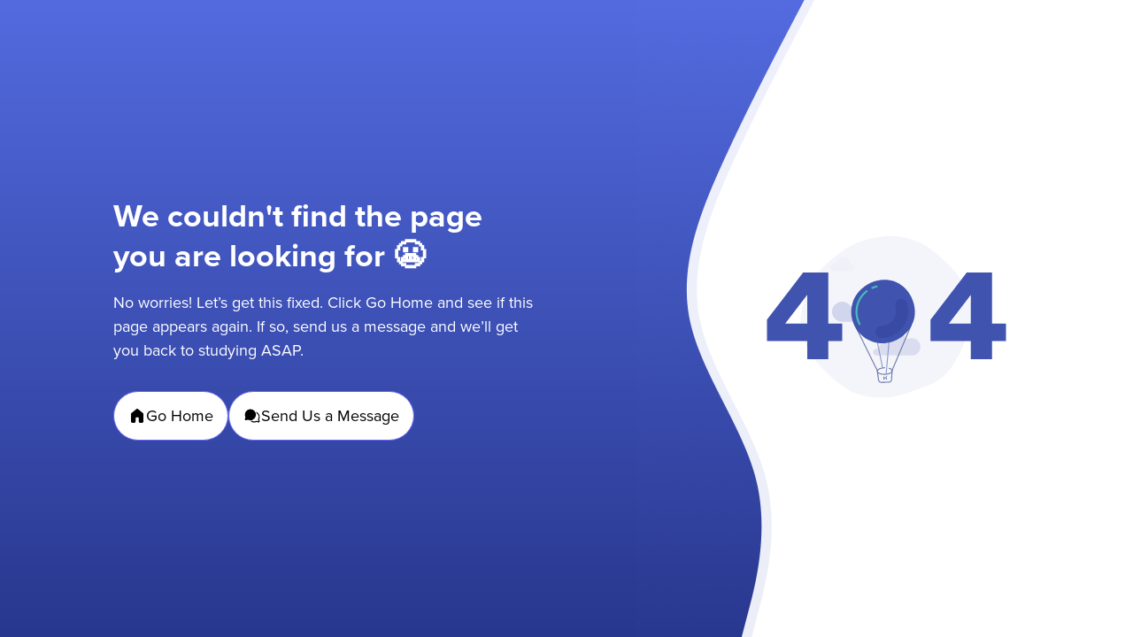

--- FILE ---
content_type: text/html
request_url: https://app.bootcamp.com/med-school/gastroenterology/videos/pancreatic-and-biliary-pathology?index=2
body_size: 1975
content:
<!doctype html><html lang="en"><head><meta charset="utf-8"/><meta name="viewport" content="width=device-width,initial-scale=1"/><meta name="robots" content="noindex"><link rel="shortcut icon" href="/assets/icons/favicon.png"/><script src="/lib/js/gif-player.es6.js" type="text/javascript" charset="utf-8"></script><script src="/vendor/webcomponents-bundle.js"></script><script>window.customElements||document.write("\x3c!--")</script><script src="/vendor/custom-elements-es5-adapter.js"></script><link href="https://cdnjs.cloudflare.com/ajax/libs/font-awesome/4.7.0/css/font-awesome.min.css" rel="stylesheet"/><!--! DO NOT REMOVE THIS COMMENT, WE NEED ITS CLOSING MARKER --><link rel="apple-touch-icon" sizes="57x57" href="/assets/icons/apple-icon-57x57.png"><link rel="apple-touch-icon" sizes="60x60" href="/assets/icons/apple-icon-60x60.png"><link rel="apple-touch-icon" sizes="72x72" href="/assets/icons/apple-icon-72x72.png"><link rel="apple-touch-icon" sizes="76x76" href="/assets/icons/apple-icon-76x76.png"><link rel="apple-touch-icon" sizes="114x114" href="/assets/icons/apple-icon-114x114.png"><link rel="apple-touch-icon" sizes="120x120" href="/assets/icons/apple-icon-120x120.png"><link rel="apple-touch-icon" sizes="144x144" href="/assets/icons/apple-icon-144x144.png"><link rel="apple-touch-icon" sizes="152x152" href="/assets/icons/apple-icon-152x152.png"><link rel="apple-touch-icon" sizes="180x180" href="/assets/icons/apple-icon-180x180.png"><link rel="icon" type="image/png" sizes="192x192" href="/assets/icons/android-icon-192x192.png"><link rel="icon" type="image/png" sizes="32x32" href="/assets/icons/favicon-32x32.png"><link rel="icon" type="image/png" sizes="96x96" href="/assets/icons/favicon-96x96.png"><link rel="icon" type="image/png" sizes="16x16" href="/assets/icons/favicon-16x16.png"><link rel="manifest" href="/manifest.json"/><link href="/static/css/2.d6f511c0.chunk.css" rel="stylesheet"><link href="/static/css/main.037963e1.chunk.css" rel="stylesheet"></head><body><noscript>You need to enable JavaScript to run this app.</noscript><div id="root"></div><script>!function(e){function t(t){for(var n,o,c=t[0],i=t[1],l=t[2],f=0,d=[];f<c.length;f++)o=c[f],Object.prototype.hasOwnProperty.call(a,o)&&a[o]&&d.push(a[o][0]),a[o]=0;for(n in i)Object.prototype.hasOwnProperty.call(i,n)&&(e[n]=i[n]);for(s&&s(t);d.length;)d.shift()();return u.push.apply(u,l||[]),r()}function r(){for(var e,t=0;t<u.length;t++){for(var r=u[t],n=!0,o=1;o<r.length;o++){var i=r[o];0!==a[i]&&(n=!1)}n&&(u.splice(t--,1),e=c(c.s=r[0]))}return e}var n={},o={1:0},a={1:0},u=[];function c(t){if(n[t])return n[t].exports;var r=n[t]={i:t,l:!1,exports:{}};return e[t].call(r.exports,r,r.exports,c),r.l=!0,r.exports}c.e=function(e){var t=[];o[e]?t.push(o[e]):0!==o[e]&&{3:1,4:1,5:1,6:1,7:1,8:1,9:1}[e]&&t.push(o[e]=new Promise((function(t,r){for(var n="static/css/"+({}[e]||e)+"."+{3:"35d4068d",4:"f6e3cbbe",5:"f1e15e97",6:"f1ee3d56",7:"51f4c2a9",8:"54e137b1",9:"7b60c50f"}[e]+".chunk.css",a=c.p+n,u=document.getElementsByTagName("link"),i=0;i<u.length;i++){var l=(s=u[i]).getAttribute("data-href")||s.getAttribute("href");if("stylesheet"===s.rel&&(l===n||l===a))return t()}var f=document.getElementsByTagName("style");for(i=0;i<f.length;i++){var s;if((l=(s=f[i]).getAttribute("data-href"))===n||l===a)return t()}var d=document.createElement("link");d.rel="stylesheet",d.type="text/css",d.onload=t,d.onerror=function(t){var n=t&&t.target&&t.target.src||a,u=new Error("Loading CSS chunk "+e+" failed.\n("+n+")");u.code="CSS_CHUNK_LOAD_FAILED",u.request=n,delete o[e],d.parentNode.removeChild(d),r(u)},d.href=a,document.getElementsByTagName("head")[0].appendChild(d)})).then((function(){o[e]=0})));var r=a[e];if(0!==r)if(r)t.push(r[2]);else{var n=new Promise((function(t,n){r=a[e]=[t,n]}));t.push(r[2]=n);var u,i=document.createElement("script");i.charset="utf-8",i.timeout=120,c.nc&&i.setAttribute("nonce",c.nc),i.src=function(e){return c.p+"static/js/"+({}[e]||e)+"."+{3:"dcb57e16",4:"f90a2acd",5:"cd578d60",6:"5c942935",7:"99130304",8:"89fbecc9",9:"b821197e"}[e]+".chunk.js"}(e);var l=new Error;u=function(t){i.onerror=i.onload=null,clearTimeout(f);var r=a[e];if(0!==r){if(r){var n=t&&("load"===t.type?"missing":t.type),o=t&&t.target&&t.target.src;l.message="Loading chunk "+e+" failed.\n("+n+": "+o+")",l.name="ChunkLoadError",l.type=n,l.request=o,r[1](l)}a[e]=void 0}};var f=setTimeout((function(){u({type:"timeout",target:i})}),12e4);i.onerror=i.onload=u,document.head.appendChild(i)}return Promise.all(t)},c.m=e,c.c=n,c.d=function(e,t,r){c.o(e,t)||Object.defineProperty(e,t,{enumerable:!0,get:r})},c.r=function(e){"undefined"!=typeof Symbol&&Symbol.toStringTag&&Object.defineProperty(e,Symbol.toStringTag,{value:"Module"}),Object.defineProperty(e,"__esModule",{value:!0})},c.t=function(e,t){if(1&t&&(e=c(e)),8&t)return e;if(4&t&&"object"==typeof e&&e&&e.__esModule)return e;var r=Object.create(null);if(c.r(r),Object.defineProperty(r,"default",{enumerable:!0,value:e}),2&t&&"string"!=typeof e)for(var n in e)c.d(r,n,function(t){return e[t]}.bind(null,n));return r},c.n=function(e){var t=e&&e.__esModule?function(){return e.default}:function(){return e};return c.d(t,"a",t),t},c.o=function(e,t){return Object.prototype.hasOwnProperty.call(e,t)},c.p="/",c.oe=function(e){throw console.error(e),e};var i=this["webpackJsonp@bootcamp/web"]=this["webpackJsonp@bootcamp/web"]||[],l=i.push.bind(i);i.push=t,i=i.slice();for(var f=0;f<i.length;f++)t(i[f]);var s=l;r()}([])</script><script src="/static/js/2.2ab043a3.chunk.js"></script><script src="/static/js/main.dae02e68.chunk.js"></script></body></html>

--- FILE ---
content_type: text/css
request_url: https://app.bootcamp.com/static/css/main.037963e1.chunk.css
body_size: 207
content:
body{margin:0;-webkit-font-smoothing:antialiased;-moz-osx-font-smoothing:grayscale;overflow:hidden}code{font-family:source-code-pro,Menlo,Monaco,Consolas,"Courier New",monospace}.highlight{background:#ff0}@font-face{font-family:"proxima-nova";font-weight:100;src:local("proxima-nova"),url(/static/media/proximanova-thin.645107fe.WOFF) format("woff")}@font-face{font-family:"proxima-nova";font-weight:300;src:local("proxima-nova"),url(/static/media/proximanova-light.14028f7a.WOFF) format("woff")}@font-face{font-family:"proxima-nova";font-weight:400;src:local("proxima-nova"),url(/static/media/proximanova-regular.a6d66dc8.WOFF) format("woff")}@font-face{font-family:"proxima-nova";font-weight:500;src:local("proxima-nova"),url(/static/media/proximanova-medium.908fc77d.WOFF) format("woff")}@font-face{font-family:"proxima-nova";font-weight:600;src:local("proxima-nova"),url(/static/media/proximanova-semibold.596875d3.WOFF) format("woff")}@font-face{font-family:"proxima-nova";font-weight:700;src:local("proxima-nova"),url(/static/media/proximanova-bold.d7454c98.WOFF) format("woff")}@font-face{font-family:"proxima-nova";font-weight:900;src:local("proxima-nova"),url(/static/media/proximanova-black.a9ea80c3.WOFF) format("woff")}
/*# sourceMappingURL=main.037963e1.chunk.css.map */

--- FILE ---
content_type: text/javascript
request_url: https://app.bootcamp.com/lib/js/gif-player.es6.js
body_size: 3330
content:
!function(){"use strict";function e(e){var s=0;if(71!==e[s++]||73!==e[s++]||70!==e[s++]||56!==e[s++]||56!=(e[s++]+1&253)||97!==e[s++])throw"Invalid GIF 87a/89a header.";var i=e[s++]|e[s++]<<8,n=e[s++]|e[s++]<<8,a=e[s++],r=a>>7,h=1<<(7&a)+1;e[s++];e[s++];var o=null;r&&(o=s,s+=3*h);var d=!0,l=[],c=0,u=null,m=0,p=null;for(this.width=i,this.height=n;d&&s<e.length;)switch(e[s++]){case 33:switch(e[s++]){case 255:if(11!==e[s]||78==e[s+1]&&69==e[s+2]&&84==e[s+3]&&83==e[s+4]&&67==e[s+5]&&65==e[s+6]&&80==e[s+7]&&69==e[s+8]&&50==e[s+9]&&46==e[s+10]&&48==e[s+11]&&3==e[s+12]&&1==e[s+13]&&0==e[s+16])s+=14,p=e[s++]|e[s++]<<8,s++;else for(s+=12;;){if(0===(C=e[s++]))break;s+=C}break;case 249:if(4!==e[s++]||0!==e[s+4])throw"Invalid graphics extension block.";var _=e[s++];c=e[s++]|e[s++]<<8,u=e[s++],0==(1&_)&&(u=null),m=_>>2&7,s++;break;case 254:for(;;){if(0===(C=e[s++]))break;s+=C}break;default:throw"Unknown graphic control label: 0x"+e[s-1].toString(16)}break;case 44:var f=e[s++]|e[s++]<<8,v=e[s++]|e[s++]<<8,g=e[s++]|e[s++]<<8,y=e[s++]|e[s++]<<8,b=e[s++],w=b>>6&1,k=1<<(7&b)+1,x=o,B=!1;if(b>>7){B=!0;x=s,s+=3*k}var E=s;for(s++;;){var C=e[s++];if(0===C)break;s+=C}l.push({x:f,y:v,width:g,height:y,has_local_palette:B,palette_offset:x,data_offset:E,data_length:s-E,transparent_index:u,interlaced:!!w,delay:c,disposal:m});break;case 59:d=!1;break;default:throw"Unknown gif block: 0x"+e[s-1].toString(16)}this.numFrames=function(){return l.length},this.loopCount=function(){return p},this.frameInfo=function(e){if(e<0||e>=l.length)throw"Frame index out of range.";return l[e]},this.decodeAndBlitFrameRGBA=function(s,n){var a=this.frameInfo(s),r=a.width*a.height,h=new Uint8Array(r);t(e,a.data_offset,h,r);var o=a.palette_offset,d=a.transparent_index;null===d&&(d=256);var l=a.width,c=i-l,u=l,m=4*(a.y*i+a.x),p=4*((a.y+a.height)*i+a.x),_=m,f=4*c;!0===a.interlaced&&(f+=4*i*7);for(var v=8,g=0,y=h.length;g<y;++g){var b=h[g];if(0===u&&(u=l,(_+=f)>=p&&(f=4*c+4*i*(v-1),_=m+(l+c)*(v<<1),v>>=1)),b===d)_+=4;else{var w=e[o+3*b],k=e[o+3*b+1],x=e[o+3*b+2];n[_++]=w,n[_++]=k,n[_++]=x,n[_++]=255}--u}}}function t(e,t,s,i){for(var n=e[t++],a=1<<n,r=a+1,h=r+1,o=n+1,d=(1<<o)-1,l=0,c=0,u=0,m=e[t++],p=new Int32Array(4096),_=null;;){for(;l<16&&0!==m;)c|=e[t++]<<l,l+=8,1===m?m=e[t++]:--m;if(l<o)break;var f=c&d;if(c>>=o,l-=o,f!==a){if(f===r)break;for(var v=f<h?f:_,g=0,y=v;y>a;)y=p[y]>>8,++g;var b=y;if(u+g+(v!==f?1:0)>i)return void console.log("Warning, gif stream longer than expected.");s[u++]=b;var w=u+=g;for(v!==f&&(s[u++]=b),y=v;g--;)y=p[y],s[--w]=255&y,y>>=8;null!==_&&h<4096&&(p[h++]=_<<8|b,h>=d+1&&o<12&&(++o,d=d<<1|1)),_=f}else h=r+1,d=(1<<(o=n+1))-1,_=null}return u!==i&&console.log("Warning, gif stream shorter than expected."),s}var s=function(){const t=document.createElement("template");t.innerHTML=`\n<style>\n  canvas {\n    position: absolute;\n  }\n\n  @keyframes spinner {\n    to {transform: rotate(360deg);}\n  }\n\n  .spinner:before {\n    content: '';\n    box-sizing: border-box;\n    position: absolute;\n    top: 50%;\n    left: 50%;\n    width: 20px;\n    height: 20px;\n    margin-top: -10px;\n    margin-left: -10px;\n    border-radius: 50%;\n    border-top: 2px solid #999;\n    border-right: 2px solid transparent;\n    animation: spinner .6s linear infinite;\n  }\n</style>\n<canvas></canvas>\n<div class="spinner"></spinner>\n`;class s extends HTMLElement{static get observedAttributes(){return["src","frame","size","speed","play","swipe","repeat","bounce","direction"]}constructor(){super(),this._speed=.5,this._size="auto",this._swipe=!0,this._repeat=!0,this._bounce=!1,this._prerender=!1,this._direction=1,this._reset(),this.pausePlaybackBound=this.pausePlayback.bind(this),this.moveBound=this.move.bind(this),this.resumePlaybackBound=this.resumePlayback.bind(this),this.prerenderFramesBound=this.prerenderFrames.bind(this),this.playLoopBound=this.playLoop.bind(this);const e=this.attachShadow({mode:"open"});e.appendChild(document.importNode(t.content,!0)),this._spinner=e.querySelector(".spinner"),this._canvas=e.querySelector("canvas"),this._ctx=this._canvas.getContext("2d")}connectedCallback(){this.style.display="inline-block",this.style.position="relative",this.style.overflow="hidden",this.style.cursor="col-resize",this.addEventListener("touchstart",this.pausePlaybackBound,!1),this.addEventListener("touchmove",this.moveBound,!1),this.addEventListener("touchend",this.resumePlaybackBound,!1),this.addEventListener("mouseenter",this.pausePlaybackBound,!1),this.addEventListener("mousemove",this.moveBound,!1),this.addEventListener("mouseleave",this.resumePlaybackBound,!1)}disconnectedCallback(){this.removeEventListener("touchstart",this.pausePlaybackBound,!1),this.removeEventListener("touchmove",this.moveBound,!1),this.removeEventListener("touchend",this.resumePlaybackBound,!1),this.removeEventListener("mouseenter",this.pausePlaybackBound,!1),this.removeEventListener("mousemove",this.moveBound,!1),this.removeEventListener("mouseleave",this.resumePlaybackBound,!1)}attributeChangedCallback(e,t,s){t!==s&&(this[e]=s)}_reset(){this._frames=[],this._delays=[],this._frame=0,this._decoded=-1,this._rendered=-1}_handleBoolean(e,t){this["_"+e]=t=null!==t&&void 0!==t,t?this.setAttribute(e,""):this.removeAttribute(e)}get src(){return this._src}set src(e){this._src=e,this.load(e)}get frame(){return this._frame}set frame(e){this._frame=parseInt(e),this.displayFrame(this._frames,this._frame)}get size(){return this._size}set size(e){this._size=e}get speed(){return this._speed}set speed(e){this._speed=parseFloat(e)}get swipe(){return this._swipe}set swipe(e){this._swipe=e}get play(){return this._play}set play(e){this._handleBoolean("play",e)}get repeat(){return this._repeat}set repeat(e){this._repeat=parseFloat(e)}get bounce(){return this._bounce}set bounce(e){this._handleBoolean("bounce",e)}get direction(){return this._direction}set direction(e){this._direction=parseInt(e)}get prerender(){return this._prerender}set prerender(e){this._prerender=e}get onload(){return this._onload}set onload(e){this._onload=e}move(e){e.preventDefault();var t;t=e.targetTouches?e.targetTouches[0].clientX:e.clientX;var s=this.getBoundingClientRect(),i=(t-s.left)/s.width;this.frame=Math.round((this._frames.length-1)*i)}load(t){this._reset(),this.dispatchEvent(new CustomEvent("gif-loading",{bubbles:!0,composed:!0,detail:t})),this._spinner.style.display="block";var s={method:"GET",mode:"cors",cache:"default"};fetch(t,s).then(e=>e.arrayBuffer()).then(e=>new Uint8Array(e)).then(t=>new e(t)).then(e=>this.process(e)).then(()=>this._spinner.style.display="none")}process(e){this._gif=e,this._canvas.width=e.width,this._canvas.height=e.height;var t=e.width/e.height,s=this.clientWidth/this.clientHeight;switch(this._canvas.style.top=0,this._canvas.style.left=0,this._size){case"auto":this.style.width=e.width+"px",this.style.height=e.height+"px";break;case"cover":t>s?(i=this.clientHeight*t,n=this.clientHeight,this._canvas.style.top=0,this._canvas.style.left=-(i-this.clientWidth)/2+"px"):(i=this.clientWidth,n=this.clientWidth/t,this._canvas.style.top=-(n-this.clientHeight)/2+"px",this._canvas.style.left=0),this._canvas.style.width=i+"px",this._canvas.style.height=n+"px";break;case"contain":var i,n;t>s?(i=this.clientWidth,n=this.clientWidth/t,this._canvas.style.top=(this.clientHeight-n)/2+"px",this._canvas.style.left=0):(i=this.clientHeight*t,n=this.clientHeight,this._canvas.style.top=0,this._canvas.style.left=(this.clientWidth-i)/2+"px"),this._canvas.style.width=i+"px",this._canvas.style.height=n+"px";break;case"stretch":this._canvas.style.width="100%",this._canvas.style.height="100%"}var a=e.numFrames();this._decoded=-1,this._delays=new Array(a),this._frames=new Array(a),this._frame<0&&(this._frame=this._frames.length+this._frame);var r=new CustomEvent("gif-loaded",{bubbles:!0,composed:!0,detail:e});this.dispatchEvent(r),this._onload&&this._onload(r),this._play?this.start():this.displayFrame(this._frames,this._frame),this._prerender&&requestIdleCallback(this.prerenderFramesBound)}start(){this.playing=!0,this.playAnimation(this._frames,this._frame)}stop(){this.playing=!1}pausePlayback(e){this.paused=!0}resumePlayback(e){this.paused=!1,this.playing&&this.playAnimation(this._frames,this._frame)}playLoop(e){this.rafHandle=requestAnimationFrame(this.playLoopBound),this._rendered!=this._frame&&this._frames[this._frame]&&(this._rendered=this._frame,this._ctx.putImageData(this._frames[this._frame],0,0))}playAnimation(e,t){0!==e.length&&(this.renderFrame(t),setTimeout(()=>{if(!this.paused){var e=this.frame+this._direction;e<0?this._bounce?(this._direction=1,e=1):e=this._frames.length-1:e>=this._frames.length&&(this._bounce?(this._direction=-1,e=this._frames.length-2):e=0),this.frame=e,this.playAnimation(this._frames,this._frame)}},this._delays[t]*(1/this._speed)))}next(){++this.frame>=this._frames.length&&(this.frame=0),this.render(this.frame)}displayFrame(e,t){0!==e.length&&(t>=e.length&&(t=e.length-1),t<0&&(t+=e.length),this.renderFrame(t),this._rendered!=t&&requestAnimationFrame(()=>{this._ctx.putImageData(this._frames[t],0,0),this._rendered=t,this.dispatchEvent(new CustomEvent("gif-frame",{bubbles:!0,composed:!0,detail:t}))}))}renderFrame(e){for(;this._decoded<e;){var t=this._decoded+1,s=this._gif.frameInfo(t),i=this._ctx.createImageData(this._gif.width,this._gif.height);t>0&&s.disposal<2&&i.data.set(new Uint8ClampedArray(this._frames[t-1].data)),this._gif.decodeAndBlitFrameRGBA(t,i.data),this._frames[t]=i,this._delays[t]=10*s.delay,this._decoded=t}}prerenderFrames(e){for(;e.timeRemaining()>0&&this._decoded<this._frames.length-1;)this.renderFrame(this._decoded+1);this._decoded<this._frames.length-1&&requestIdleCallback(this.prerenderBound)}}window.customElements.define("gif-player",s)};window.requestIdleCallback=window.requestIdleCallback||function(e){var t=Date.now();return setTimeout(function(){e({didTimeout:!1,timeRemaining:function(){return Math.max(0,50-(Date.now()-t))}})},1)},window.cancelIdleCallback=window.cancelIdleCallback||function(e){clearTimeout(e)},window.WebComponents&&window.WebComponents.ready?s():window.addEventListener("WebComponentsReady",s)}();
//# sourceMappingURL=gif-player.es6.js.map
